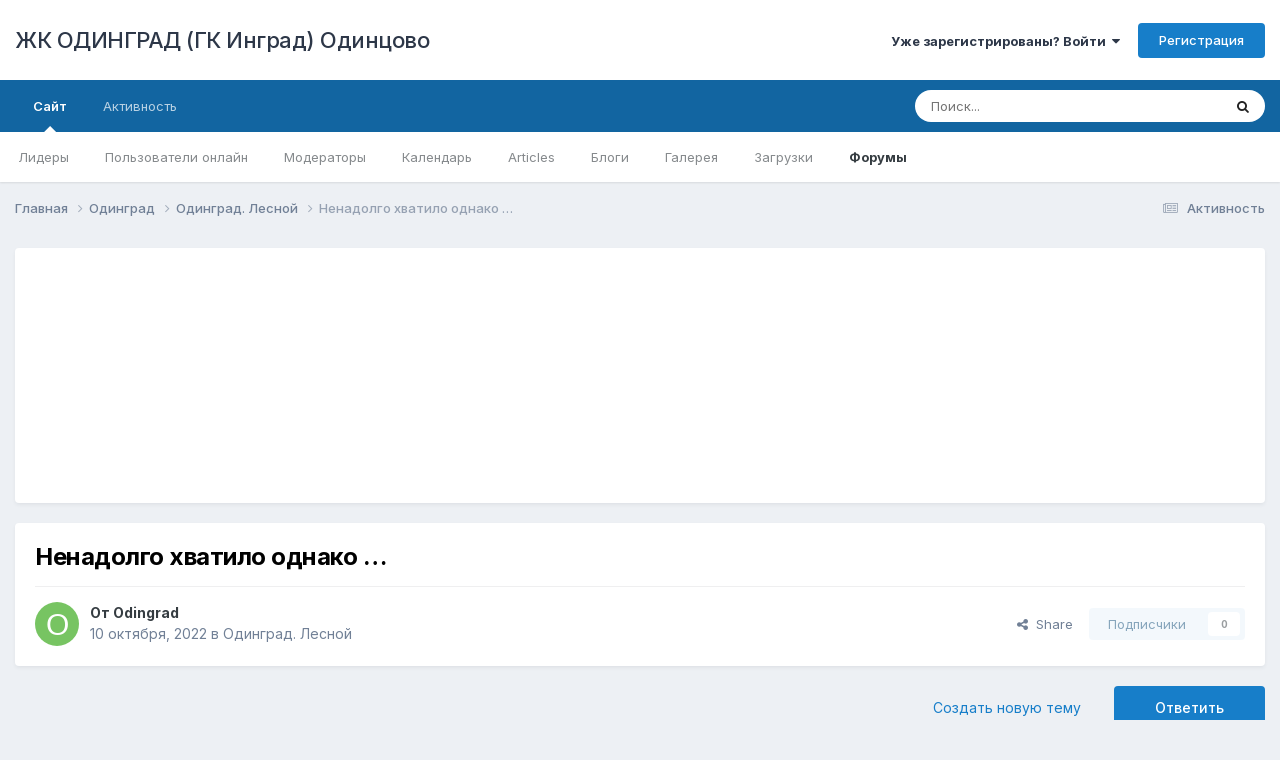

--- FILE ---
content_type: text/html;charset=UTF-8
request_url: https://odin-grad.ru/topic/1813-%D0%BD%D0%B5%D0%BD%D0%B0%D0%B4%D0%BE%D0%BB%D0%B3%D0%BE-%D1%85%D0%B2%D0%B0%D1%82%D0%B8%D0%BB%D0%BE-%D0%BE%D0%B4%D0%BD%D0%B0%D0%BA%D0%BE-%E2%80%A6/
body_size: 15375
content:
<!DOCTYPE html>
<html lang="ru-RU" dir="ltr">
	<head>
		<meta charset="utf-8">
        
		<title>Ненадолго хватило однако … - Одинград. Лесной - ЖК ОДИНГРАД (ГК Инград) Одинцово</title>
		
		
		
		

	<meta name="viewport" content="width=device-width, initial-scale=1">



	<meta name="twitter:card" content="summary_large_image" />



	
		
			
				<meta property="og:title" content="Ненадолго хватило однако …">
			
		
	

	
		
			
				<meta property="og:type" content="website">
			
		
	

	
		
			
				<meta property="og:url" content="https://odin-grad.ru/topic/1813-%D0%BD%D0%B5%D0%BD%D0%B0%D0%B4%D0%BE%D0%BB%D0%B3%D0%BE-%D1%85%D0%B2%D0%B0%D1%82%D0%B8%D0%BB%D0%BE-%D0%BE%D0%B4%D0%BD%D0%B0%D0%BA%D0%BE-%E2%80%A6/">
			
		
	

	
		
			
				<meta name="description" content="#ЖКОдинград #ОдинградЛесной корпус 2 @ Вадим">
			
		
	

	
		
			
				<meta property="og:description" content="#ЖКОдинград #ОдинградЛесной корпус 2 @ Вадим">
			
		
	

	
		
			
				<meta property="og:updated_time" content="2022-10-10T14:55:38Z">
			
		
	

	
		
			
				<meta property="og:image" content="https://odin-grad.ru/uploads/monthly_2022_10/9AF15016-2CD2-4C87-A019-FA101FA36126.jpeg.41c580930556f529f94d06f4dd0a9362.jpeg">
			
		
	

	
		
			
				<meta property="og:site_name" content="ЖК ОДИНГРАД (ГК Инград) Одинцово">
			
		
	

	
		
			
				<meta property="og:locale" content="ru_RU">
			
		
	


	
		<link rel="canonical" href="https://odin-grad.ru/topic/1813-%D0%BD%D0%B5%D0%BD%D0%B0%D0%B4%D0%BE%D0%BB%D0%B3%D0%BE-%D1%85%D0%B2%D0%B0%D1%82%D0%B8%D0%BB%D0%BE-%D0%BE%D0%B4%D0%BD%D0%B0%D0%BA%D0%BE-%E2%80%A6/" />
	

	
		<link as="style" rel="preload" href="https://odin-grad.ru/applications/core/interface/ckeditor/ckeditor/skins/ips/editor.css?t=N9UF" />
	

<link rel="alternate" type="application/rss+xml" title="RSS" href="https://odin-grad.ru/rss/1-rss.xml/" />


<link rel="manifest" href="https://odin-grad.ru/manifest.webmanifest/">
<meta name="msapplication-config" content="https://odin-grad.ru/browserconfig.xml/">
<meta name="msapplication-starturl" content="/">
<meta name="application-name" content="ЖК ОДИНГРАД (ГК Инград) Одинцово">
<meta name="apple-mobile-web-app-title" content="ЖК ОДИНГРАД (ГК Инград) Одинцово">

	<meta name="theme-color" content="#ffffff">










<link rel="preload" href="//odin-grad.ru/applications/core/interface/font/fontawesome-webfont.woff2?v=4.7.0" as="font" crossorigin="anonymous">
		


	<link rel="preconnect" href="https://fonts.googleapis.com">
	<link rel="preconnect" href="https://fonts.gstatic.com" crossorigin>
	
		<link href="https://fonts.googleapis.com/css2?family=Inter:wght@300;400;500;600;700&display=swap" rel="stylesheet">
	



	<link rel='stylesheet' href='https://odin-grad.ru/uploads/css_built_2/341e4a57816af3ba440d891ca87450ff_framework.css?v=4e52a1ea3c1710791452' media='all'>

	<link rel='stylesheet' href='https://odin-grad.ru/uploads/css_built_2/05e81b71abe4f22d6eb8d1a929494829_responsive.css?v=4e52a1ea3c1710791452' media='all'>

	<link rel='stylesheet' href='https://odin-grad.ru/uploads/css_built_2/90eb5adf50a8c640f633d47fd7eb1778_core.css?v=4e52a1ea3c1710791452' media='all'>

	<link rel='stylesheet' href='https://odin-grad.ru/uploads/css_built_2/5a0da001ccc2200dc5625c3f3934497d_core_responsive.css?v=4e52a1ea3c1710791452' media='all'>

	<link rel='stylesheet' href='https://odin-grad.ru/uploads/css_built_2/62e269ced0fdab7e30e026f1d30ae516_forums.css?v=4e52a1ea3c1710791452' media='all'>

	<link rel='stylesheet' href='https://odin-grad.ru/uploads/css_built_2/76e62c573090645fb99a15a363d8620e_forums_responsive.css?v=4e52a1ea3c1710791452' media='all'>

	<link rel='stylesheet' href='https://odin-grad.ru/uploads/css_built_2/ebdea0c6a7dab6d37900b9190d3ac77b_topics.css?v=4e52a1ea3c1710791452' media='all'>





<link rel='stylesheet' href='https://odin-grad.ru/uploads/css_built_2/258adbb6e4f3e83cd3b355f84e3fa002_custom.css?v=4e52a1ea3c1710791452' media='all'>




		
		

	
	<link rel='shortcut icon' href='https://odin-grad.ru/uploads/monthly_2019_10/favicon.ico' type="image/x-icon">

	</head>
	<body class='ipsApp ipsApp_front ipsJS_none ipsClearfix' data-controller='core.front.core.app' data-message="" data-pageApp='forums' data-pageLocation='front' data-pageModule='forums' data-pageController='topic' data-pageID='1813'  >
		
        

        

		<a href='#ipsLayout_mainArea' class='ipsHide' title='Перейти к основному содержанию на этой странице' accesskey='m'>Перейти к содержанию</a>
		





		<div id='ipsLayout_header' class='ipsClearfix'>
			<header>
				<div class='ipsLayout_container'>
					

<a href='https://odin-grad.ru/' id='elSiteTitle' accesskey='1'>ЖК ОДИНГРАД (ГК Инград) Одинцово</a>

					
						

	<ul id='elUserNav' class='ipsList_inline cSignedOut ipsResponsive_showDesktop'>
		
        
		
        
        
            
            <li id='elSignInLink'>
                <a href='https://odin-grad.ru/login/' data-ipsMenu-closeOnClick="false" data-ipsMenu id='elUserSignIn'>
                    Уже зарегистрированы? Войти &nbsp;<i class='fa fa-caret-down'></i>
                </a>
                
<div id='elUserSignIn_menu' class='ipsMenu ipsMenu_auto ipsHide'>
	<form accept-charset='utf-8' method='post' action='https://odin-grad.ru/login/'>
		<input type="hidden" name="csrfKey" value="a2741d5f3dde2af15fc509b2499864cb">
		<input type="hidden" name="ref" value="[base64]">
		<div data-role="loginForm">
			
			
			
				
<div class="ipsPad ipsForm ipsForm_vertical">
	<h4 class="ipsType_sectionHead">Войти</h4>
	<br><br>
	<ul class='ipsList_reset'>
		<li class="ipsFieldRow ipsFieldRow_noLabel ipsFieldRow_fullWidth">
			
			
				<input type="text" placeholder="Отображаемое имя или  email адрес" name="auth" autocomplete="email">
			
		</li>
		<li class="ipsFieldRow ipsFieldRow_noLabel ipsFieldRow_fullWidth">
			<input type="password" placeholder="Пароль" name="password" autocomplete="current-password">
		</li>
		<li class="ipsFieldRow ipsFieldRow_checkbox ipsClearfix">
			<span class="ipsCustomInput">
				<input type="checkbox" name="remember_me" id="remember_me_checkbox" value="1" checked aria-checked="true">
				<span></span>
			</span>
			<div class="ipsFieldRow_content">
				<label class="ipsFieldRow_label" for="remember_me_checkbox">Запомнить</label>
				<span class="ipsFieldRow_desc">Не рекомендуется для компьютеров с общим доступом</span>
			</div>
		</li>
		<li class="ipsFieldRow ipsFieldRow_fullWidth">
			<button type="submit" name="_processLogin" value="usernamepassword" class="ipsButton ipsButton_primary ipsButton_small" id="elSignIn_submit">Войти</button>
			
				<p class="ipsType_right ipsType_small">
					
						<a href='https://odin-grad.ru/lostpassword/' >
					
					Забыли пароль?</a>
				</p>
			
		</li>
	</ul>
</div>
			
		</div>
	</form>
</div>
            </li>
            
        
		
			<li>
				
					<a href='https://odin-grad.ru/register/' data-ipsDialog data-ipsDialog-size='narrow' data-ipsDialog-title='Регистрация' id='elRegisterButton' class='ipsButton ipsButton_normal ipsButton_primary'>Регистрация</a>
				
			</li>
		
	</ul>

						
<ul class='ipsMobileHamburger ipsList_reset ipsResponsive_hideDesktop'>
	<li data-ipsDrawer data-ipsDrawer-drawerElem='#elMobileDrawer'>
		<a href='#' >
			
			
				
			
			
			
			<i class='fa fa-navicon'></i>
		</a>
	</li>
</ul>
					
				</div>
			</header>
			

	<nav data-controller='core.front.core.navBar' class=' ipsResponsive_showDesktop'>
		<div class='ipsNavBar_primary ipsLayout_container '>
			<ul data-role="primaryNavBar" class='ipsClearfix'>
				


	
		
		
			
		
		<li class='ipsNavBar_active' data-active id='elNavSecondary_1' data-role="navBarItem" data-navApp="core" data-navExt="CustomItem">
			
			
				<a href="https://odin-grad.ru"  data-navItem-id="1" data-navDefault>
					Сайт<span class='ipsNavBar_active__identifier'></span>
				</a>
			
			
				<ul class='ipsNavBar_secondary ' data-role='secondaryNavBar'>
					


	
		
		
		<li  id='elNavSecondary_37' data-role="navBarItem" data-navApp="core" data-navExt="Leaderboard">
			
			
				<a href="https://odin-grad.ru/leaderboard/"  data-navItem-id="37" >
					Лидеры<span class='ipsNavBar_active__identifier'></span>
				</a>
			
			
		</li>
	
	

	
		
		
		<li  id='elNavSecondary_36' data-role="navBarItem" data-navApp="core" data-navExt="OnlineUsers">
			
			
				<a href="https://odin-grad.ru/online/"  data-navItem-id="36" >
					Пользователи онлайн<span class='ipsNavBar_active__identifier'></span>
				</a>
			
			
		</li>
	
	

	
		
		
		<li  id='elNavSecondary_35' data-role="navBarItem" data-navApp="core" data-navExt="StaffDirectory">
			
			
				<a href="https://odin-grad.ru/staff/"  data-navItem-id="35" >
					Модераторы<span class='ipsNavBar_active__identifier'></span>
				</a>
			
			
		</li>
	
	

	
	

	
		
		
		<li  id='elNavSecondary_33' data-role="navBarItem" data-navApp="calendar" data-navExt="Calendar">
			
			
				<a href="https://odin-grad.ru/events/"  data-navItem-id="33" >
					Календарь<span class='ipsNavBar_active__identifier'></span>
				</a>
			
			
		</li>
	
	

	
		
		
		<li  id='elNavSecondary_14' data-role="navBarItem" data-navApp="cms" data-navExt="Pages">
			
			
				<a href="https://odin-grad.ru/articles.html/"  data-navItem-id="14" >
					Articles<span class='ipsNavBar_active__identifier'></span>
				</a>
			
			
		</li>
	
	

	
		
		
		<li  id='elNavSecondary_13' data-role="navBarItem" data-navApp="blog" data-navExt="Blogs">
			
			
				<a href="https://odin-grad.ru/blogs/"  data-navItem-id="13" >
					Блоги<span class='ipsNavBar_active__identifier'></span>
				</a>
			
			
		</li>
	
	

	
		
		
		<li  id='elNavSecondary_12' data-role="navBarItem" data-navApp="gallery" data-navExt="Gallery">
			
			
				<a href="https://odin-grad.ru/gallery/"  data-navItem-id="12" >
					Галерея<span class='ipsNavBar_active__identifier'></span>
				</a>
			
			
		</li>
	
	

	
		
		
		<li  id='elNavSecondary_11' data-role="navBarItem" data-navApp="downloads" data-navExt="Downloads">
			
			
				<a href="https://odin-grad.ru/files/"  data-navItem-id="11" >
					Загрузки<span class='ipsNavBar_active__identifier'></span>
				</a>
			
			
		</li>
	
	

	
		
		
			
		
		<li class='ipsNavBar_active' data-active id='elNavSecondary_10' data-role="navBarItem" data-navApp="forums" data-navExt="Forums">
			
			
				<a href="https://odin-grad.ru"  data-navItem-id="10" data-navDefault>
					Форумы<span class='ipsNavBar_active__identifier'></span>
				</a>
			
			
		</li>
	
	

	
	

					<li class='ipsHide' id='elNavigationMore_1' data-role='navMore'>
						<a href='#' data-ipsMenu data-ipsMenu-appendTo='#elNavigationMore_1' id='elNavigationMore_1_dropdown'>Больше <i class='fa fa-caret-down'></i></a>
						<ul class='ipsHide ipsMenu ipsMenu_auto' id='elNavigationMore_1_dropdown_menu' data-role='moreDropdown'></ul>
					</li>
				</ul>
			
		</li>
	
	

	
		
		
		<li  id='elNavSecondary_2' data-role="navBarItem" data-navApp="core" data-navExt="CustomItem">
			
			
				<a href="https://odin-grad.ru/discover/"  data-navItem-id="2" >
					Активность<span class='ipsNavBar_active__identifier'></span>
				</a>
			
			
				<ul class='ipsNavBar_secondary ipsHide' data-role='secondaryNavBar'>
					


	
	

	
		
		
		<li  id='elNavSecondary_8' data-role="navBarItem" data-navApp="core" data-navExt="Search">
			
			
				<a href="https://odin-grad.ru/search/"  data-navItem-id="8" >
					Поиск<span class='ipsNavBar_active__identifier'></span>
				</a>
			
			
		</li>
	
	

	
	

	
	

	
	

	
		
		
		<li  id='elNavSecondary_4' data-role="navBarItem" data-navApp="core" data-navExt="AllActivity">
			
			
				<a href="https://odin-grad.ru/discover/"  data-navItem-id="4" >
					Активность<span class='ipsNavBar_active__identifier'></span>
				</a>
			
			
		</li>
	
	

					<li class='ipsHide' id='elNavigationMore_2' data-role='navMore'>
						<a href='#' data-ipsMenu data-ipsMenu-appendTo='#elNavigationMore_2' id='elNavigationMore_2_dropdown'>Больше <i class='fa fa-caret-down'></i></a>
						<ul class='ipsHide ipsMenu ipsMenu_auto' id='elNavigationMore_2_dropdown_menu' data-role='moreDropdown'></ul>
					</li>
				</ul>
			
		</li>
	
	

				<li class='ipsHide' id='elNavigationMore' data-role='navMore'>
					<a href='#' data-ipsMenu data-ipsMenu-appendTo='#elNavigationMore' id='elNavigationMore_dropdown'>Больше</a>
					<ul class='ipsNavBar_secondary ipsHide' data-role='secondaryNavBar'>
						<li class='ipsHide' id='elNavigationMore_more' data-role='navMore'>
							<a href='#' data-ipsMenu data-ipsMenu-appendTo='#elNavigationMore_more' id='elNavigationMore_more_dropdown'>Больше <i class='fa fa-caret-down'></i></a>
							<ul class='ipsHide ipsMenu ipsMenu_auto' id='elNavigationMore_more_dropdown_menu' data-role='moreDropdown'></ul>
						</li>
					</ul>
				</li>
			</ul>
			

	<div id="elSearchWrapper">
		<div id='elSearch' data-controller="core.front.core.quickSearch">
			<form accept-charset='utf-8' action='//odin-grad.ru/search/?do=quicksearch' method='post'>
                <input type='search' id='elSearchField' placeholder='Поиск...' name='q' autocomplete='off' aria-label='Поиск'>
                <details class='cSearchFilter'>
                    <summary class='cSearchFilter__text'></summary>
                    <ul class='cSearchFilter__menu'>
                        
                        <li><label><input type="radio" name="type" value="all" ><span class='cSearchFilter__menuText'>Везде</span></label></li>
                        
                            
                                <li><label><input type="radio" name="type" value='contextual_{&quot;type&quot;:&quot;forums_topic&quot;,&quot;nodes&quot;:4}' checked><span class='cSearchFilter__menuText'>Этот форум</span></label></li>
                            
                                <li><label><input type="radio" name="type" value='contextual_{&quot;type&quot;:&quot;forums_topic&quot;,&quot;item&quot;:1813}' checked><span class='cSearchFilter__menuText'>Эта тема</span></label></li>
                            
                        
                        
                            <li><label><input type="radio" name="type" value="core_statuses_status"><span class='cSearchFilter__menuText'>Обновления статусов</span></label></li>
                        
                            <li><label><input type="radio" name="type" value="forums_topic"><span class='cSearchFilter__menuText'>Темы</span></label></li>
                        
                            <li><label><input type="radio" name="type" value="downloads_file"><span class='cSearchFilter__menuText'>Файлы</span></label></li>
                        
                            <li><label><input type="radio" name="type" value="gallery_image"><span class='cSearchFilter__menuText'>Изображения</span></label></li>
                        
                            <li><label><input type="radio" name="type" value="gallery_album_item"><span class='cSearchFilter__menuText'>Альбомы</span></label></li>
                        
                            <li><label><input type="radio" name="type" value="blog_entry"><span class='cSearchFilter__menuText'>Записи блога</span></label></li>
                        
                            <li><label><input type="radio" name="type" value="cms_pages_pageitem"><span class='cSearchFilter__menuText'>Страницы</span></label></li>
                        
                            <li><label><input type="radio" name="type" value="cms_records1"><span class='cSearchFilter__menuText'>Article</span></label></li>
                        
                            <li><label><input type="radio" name="type" value="calendar_event"><span class='cSearchFilter__menuText'>События</span></label></li>
                        
                            <li><label><input type="radio" name="type" value="core_members"><span class='cSearchFilter__menuText'>Пользователи</span></label></li>
                        
                    </ul>
                </details>
				<button class='cSearchSubmit' type="submit" aria-label='Поиск'><i class="fa fa-search"></i></button>
			</form>
		</div>
	</div>

		</div>
	</nav>

			
<ul id='elMobileNav' class='ipsResponsive_hideDesktop' data-controller='core.front.core.mobileNav'>
	
		
			
			
				
				
			
				
					<li id='elMobileBreadcrumb'>
						<a href='https://odin-grad.ru/forum/4-%D0%BE%D0%B4%D0%B8%D0%BD%D0%B3%D1%80%D0%B0%D0%B4-%D0%BB%D0%B5%D1%81%D0%BD%D0%BE%D0%B9/'>
							<span>Одинград. Лесной</span>
						</a>
					</li>
				
				
			
				
				
			
		
	
	
	
	<li >
		<a data-action="defaultStream" href='https://odin-grad.ru/discover/'><i class="fa fa-newspaper-o" aria-hidden="true"></i></a>
	</li>

	

	
		<li class='ipsJS_show'>
			<a href='https://odin-grad.ru/search/'><i class='fa fa-search'></i></a>
		</li>
	
</ul>
		</div>
		<main id='ipsLayout_body' class='ipsLayout_container'>
			<div id='ipsLayout_contentArea'>
				<div id='ipsLayout_contentWrapper'>
					
<nav class='ipsBreadcrumb ipsBreadcrumb_top ipsFaded_withHover'>
	

	<ul class='ipsList_inline ipsPos_right'>
		
		<li >
			<a data-action="defaultStream" class='ipsType_light '  href='https://odin-grad.ru/discover/'><i class="fa fa-newspaper-o" aria-hidden="true"></i> <span>Активность</span></a>
		</li>
		
	</ul>

	<ul data-role="breadcrumbList">
		<li>
			<a title="Главная" href='https://odin-grad.ru/'>
				<span>Главная <i class='fa fa-angle-right'></i></span>
			</a>
		</li>
		
		
			<li>
				
					<a href='https://odin-grad.ru/forum/1-%D0%BE%D0%B4%D0%B8%D0%BD%D0%B3%D1%80%D0%B0%D0%B4/'>
						<span>Одинград <i class='fa fa-angle-right' aria-hidden="true"></i></span>
					</a>
				
			</li>
		
			<li>
				
					<a href='https://odin-grad.ru/forum/4-%D0%BE%D0%B4%D0%B8%D0%BD%D0%B3%D1%80%D0%B0%D0%B4-%D0%BB%D0%B5%D1%81%D0%BD%D0%BE%D0%B9/'>
						<span>Одинград. Лесной <i class='fa fa-angle-right' aria-hidden="true"></i></span>
					</a>
				
			</li>
		
			<li>
				
					Ненадолго хватило однако …
				
			</li>
		
	</ul>
</nav>
					
					<div id='ipsLayout_mainArea'>
						
						
						
						

	




	<div class='cWidgetContainer '  data-role='widgetReceiver' data-orientation='horizontal' data-widgetArea='header'>
		<ul class='ipsList_reset'>
			
				
					
					<li class='ipsWidget ipsWidget_horizontal ipsBox  ipsResponsive_block' data-blockID='app_cms_Blocks_nthv4fr9u' data-blockConfig="true" data-blockTitle="Пользовательские блоки" data-blockErrorMessage="Этот блок не может быть показан. Причиной этому может необходимость его настройки, либо будет отображён после перезагрузки этой страницы."  data-controller='core.front.widgets.block'>
<iframe id="tgw_5dbaeb6b83ba88b7748b4567" frameborder="0" scrolling="no" horizontalscrolling="no" verticalscrolling="no" width="100%" height="250px" async></iframe><script>document.addEventListener("DOMContentLoaded", function () {document.getElementById("tgw_5dbaeb6b83ba88b7748b4567").setAttribute("src", "https://tgwidget.com/widget/?id=5dbaeb6b83ba88b7748b4567")})</script></li>
				
			
		</ul>
	</div>

						



<div class="ipsPageHeader ipsResponsive_pull ipsBox ipsPadding sm:ipsPadding:half ipsMargin_bottom">
		
	
	<div class="ipsFlex ipsFlex-ai:center ipsFlex-fw:wrap ipsGap:4">
		<div class="ipsFlex-flex:11">
			<h1 class="ipsType_pageTitle ipsContained_container">
				

				
				
					<span class="ipsType_break ipsContained">
						<span>Ненадолго хватило однако …</span>
					</span>
				
			</h1>
			
			
		</div>
		
	</div>
	<hr class="ipsHr">
	<div class="ipsPageHeader__meta ipsFlex ipsFlex-jc:between ipsFlex-ai:center ipsFlex-fw:wrap ipsGap:3">
		<div class="ipsFlex-flex:11">
			<div class="ipsPhotoPanel ipsPhotoPanel_mini ipsPhotoPanel_notPhone ipsClearfix">
				


	<a href="https://odin-grad.ru/profile/2-odingrad/" rel="nofollow" data-ipsHover data-ipsHover-width="370" data-ipsHover-target="https://odin-grad.ru/profile/2-odingrad/?do=hovercard" class="ipsUserPhoto ipsUserPhoto_mini" title="Перейти в профиль Odingrad">
		<img src='data:image/svg+xml,%3Csvg%20xmlns%3D%22http%3A%2F%2Fwww.w3.org%2F2000%2Fsvg%22%20viewBox%3D%220%200%201024%201024%22%20style%3D%22background%3A%2377c462%22%3E%3Cg%3E%3Ctext%20text-anchor%3D%22middle%22%20dy%3D%22.35em%22%20x%3D%22512%22%20y%3D%22512%22%20fill%3D%22%23ffffff%22%20font-size%3D%22700%22%20font-family%3D%22-apple-system%2C%20BlinkMacSystemFont%2C%20Roboto%2C%20Helvetica%2C%20Arial%2C%20sans-serif%22%3EO%3C%2Ftext%3E%3C%2Fg%3E%3C%2Fsvg%3E' alt='Odingrad' loading="lazy">
	</a>

				<div>
					<p class="ipsType_reset ipsType_blendLinks">
						<span class="ipsType_normal">
						
							<strong>От 


<a href='https://odin-grad.ru/profile/2-odingrad/' rel="nofollow" data-ipsHover data-ipsHover-width='370' data-ipsHover-target='https://odin-grad.ru/profile/2-odingrad/?do=hovercard&amp;referrer=https%253A%252F%252Fodin-grad.ru%252Ftopic%252F1813-%2525D0%2525BD%2525D0%2525B5%2525D0%2525BD%2525D0%2525B0%2525D0%2525B4%2525D0%2525BE%2525D0%2525BB%2525D0%2525B3%2525D0%2525BE-%2525D1%252585%2525D0%2525B2%2525D0%2525B0%2525D1%252582%2525D0%2525B8%2525D0%2525BB%2525D0%2525BE-%2525D0%2525BE%2525D0%2525B4%2525D0%2525BD%2525D0%2525B0%2525D0%2525BA%2525D0%2525BE-%2525E2%252580%2525A6%252F' title="Перейти в профиль Odingrad" class="ipsType_break">Odingrad</a></strong><br>
							<span class="ipsType_light"><time datetime='2022-10-10T14:55:38Z' title='10/10/22 14:55' data-short='3 г'>10 октября, 2022</time> в <a href="https://odin-grad.ru/forum/4-%D0%BE%D0%B4%D0%B8%D0%BD%D0%B3%D1%80%D0%B0%D0%B4-%D0%BB%D0%B5%D1%81%D0%BD%D0%BE%D0%B9/">Одинград. Лесной</a></span>
						
						</span>
					</p>
				</div>
			</div>
		</div>
		
			<div class="ipsFlex-flex:01 ipsResponsive_hidePhone">
				<div class="ipsShareLinks">
					
						


    <a href='#elShareItem_1300877973_menu' id='elShareItem_1300877973' data-ipsMenu class='ipsShareButton ipsButton ipsButton_verySmall ipsButton_link ipsButton_link--light'>
        <span><i class='fa fa-share-alt'></i></span> &nbsp;Share
    </a>

    <div class='ipsPadding ipsMenu ipsMenu_auto ipsHide' id='elShareItem_1300877973_menu' data-controller="core.front.core.sharelink">
        <ul class='ipsList_inline'>
            
                <li>
<a href="https://www.facebook.com/sharer/sharer.php?u=https%3A%2F%2Fodin-grad.ru%2Ftopic%2F1813-%25D0%25BD%25D0%25B5%25D0%25BD%25D0%25B0%25D0%25B4%25D0%25BE%25D0%25BB%25D0%25B3%25D0%25BE-%25D1%2585%25D0%25B2%25D0%25B0%25D1%2582%25D0%25B8%25D0%25BB%25D0%25BE-%25D0%25BE%25D0%25B4%25D0%25BD%25D0%25B0%25D0%25BA%25D0%25BE-%25E2%2580%25A6%2F" class="cShareLink cShareLink_facebook" target="_blank" data-role="shareLink" title='Поделиться в Facebook' data-ipsTooltip rel='noopener nofollow'>
	<i class="fa fa-facebook"></i>
</a></li>
            
                <li>
<a href="https://x.com/share?url=https%3A%2F%2Fodin-grad.ru%2Ftopic%2F1813-%2525D0%2525BD%2525D0%2525B5%2525D0%2525BD%2525D0%2525B0%2525D0%2525B4%2525D0%2525BE%2525D0%2525BB%2525D0%2525B3%2525D0%2525BE-%2525D1%252585%2525D0%2525B2%2525D0%2525B0%2525D1%252582%2525D0%2525B8%2525D0%2525BB%2525D0%2525BE-%2525D0%2525BE%2525D0%2525B4%2525D0%2525BD%2525D0%2525B0%2525D0%2525BA%2525D0%2525BE-%2525E2%252580%2525A6%2F" class="cShareLink cShareLink_x" target="_blank" data-role="shareLink" title='Share on X' data-ipsTooltip rel='nofollow noopener'>
    <img src="https://odin-grad.ru/uploads/set_resources_2/465b3333c9d56ad091e82c4b2597c6d0_x.svg" width='13' height='12' style='vertical-align: middle'>
</a></li>
            
                <li>
<a href="https://pinterest.com/pin/create/button/?url=https://odin-grad.ru/topic/1813-%25D0%25BD%25D0%25B5%25D0%25BD%25D0%25B0%25D0%25B4%25D0%25BE%25D0%25BB%25D0%25B3%25D0%25BE-%25D1%2585%25D0%25B2%25D0%25B0%25D1%2582%25D0%25B8%25D0%25BB%25D0%25BE-%25D0%25BE%25D0%25B4%25D0%25BD%25D0%25B0%25D0%25BA%25D0%25BE-%25E2%2580%25A6/&amp;media=" class="cShareLink cShareLink_pinterest" rel="nofollow noopener" target="_blank" data-role="shareLink" title='Поделиться в Pinterest' data-ipsTooltip>
	<i class="fa fa-pinterest"></i>
</a></li>
            
        </ul>
        
            <hr class='ipsHr'>
            <button class='ipsHide ipsButton ipsButton_verySmall ipsButton_light ipsButton_fullWidth ipsMargin_top:half' data-controller='core.front.core.webshare' data-role='webShare' data-webShareTitle='Ненадолго хватило однако …' data-webShareText='Ненадолго хватило однако …' data-webShareUrl='https://odin-grad.ru/topic/1813-%D0%BD%D0%B5%D0%BD%D0%B0%D0%B4%D0%BE%D0%BB%D0%B3%D0%BE-%D1%85%D0%B2%D0%B0%D1%82%D0%B8%D0%BB%D0%BE-%D0%BE%D0%B4%D0%BD%D0%B0%D0%BA%D0%BE-%E2%80%A6/'>More sharing options...</button>
        
    </div>

					
					
                    

					



					



<div data-followApp='forums' data-followArea='topic' data-followID='1813' data-controller='core.front.core.followButton'>
	

	<a href='https://odin-grad.ru/login/' rel="nofollow" class="ipsFollow ipsPos_middle ipsButton ipsButton_light ipsButton_verySmall ipsButton_disabled" data-role="followButton" data-ipsTooltip title='Авторизация'>
		<span>Подписчики</span>
		<span class='ipsCommentCount'>0</span>
	</a>

</div>
				</div>
			</div>
					
	</div>
	
	
</div>








<div class="ipsClearfix">
	<ul class="ipsToolList ipsToolList_horizontal ipsClearfix ipsSpacer_both ">
		
			<li class="ipsToolList_primaryAction">
				<span data-controller="forums.front.topic.reply">
					
						<a href="#replyForm" rel="nofollow" class="ipsButton ipsButton_important ipsButton_medium ipsButton_fullWidth" data-action="replyToTopic">Ответить</a>
					
				</span>
			</li>
		
		
			<li class="ipsResponsive_hidePhone">
				
					<a href="https://odin-grad.ru/forum/4-%D0%BE%D0%B4%D0%B8%D0%BD%D0%B3%D1%80%D0%B0%D0%B4-%D0%BB%D0%B5%D1%81%D0%BD%D0%BE%D0%B9/?do=add" rel="nofollow" class="ipsButton ipsButton_link ipsButton_medium ipsButton_fullWidth" title="Создать новую тему в этом форуме">Создать новую тему</a>
				
			</li>
		
		
	</ul>
</div>

<div id="comments" data-controller="core.front.core.commentFeed,forums.front.topic.view, core.front.core.ignoredComments" data-autopoll data-baseurl="https://odin-grad.ru/topic/1813-%D0%BD%D0%B5%D0%BD%D0%B0%D0%B4%D0%BE%D0%BB%D0%B3%D0%BE-%D1%85%D0%B2%D0%B0%D1%82%D0%B8%D0%BB%D0%BE-%D0%BE%D0%B4%D0%BD%D0%B0%D0%BA%D0%BE-%E2%80%A6/" data-lastpage data-feedid="topic-1813" class="cTopic ipsClear ipsSpacer_top">
	
			
	

	

<div data-controller='core.front.core.recommendedComments' data-url='https://odin-grad.ru/topic/1813-%D0%BD%D0%B5%D0%BD%D0%B0%D0%B4%D0%BE%D0%BB%D0%B3%D0%BE-%D1%85%D0%B2%D0%B0%D1%82%D0%B8%D0%BB%D0%BE-%D0%BE%D0%B4%D0%BD%D0%B0%D0%BA%D0%BE-%E2%80%A6/?recommended=comments' class='ipsRecommendedComments ipsHide'>
	<div data-role="recommendedComments">
		<h2 class='ipsType_sectionHead ipsType_large ipsType_bold ipsMargin_bottom'>Рекомендуемые сообщения</h2>
		
	</div>
</div>
	
	<div id="elPostFeed" data-role="commentFeed" data-controller="core.front.core.moderation" >
		<form action="https://odin-grad.ru/topic/1813-%D0%BD%D0%B5%D0%BD%D0%B0%D0%B4%D0%BE%D0%BB%D0%B3%D0%BE-%D1%85%D0%B2%D0%B0%D1%82%D0%B8%D0%BB%D0%BE-%D0%BE%D0%B4%D0%BD%D0%B0%D0%BA%D0%BE-%E2%80%A6/?csrfKey=a2741d5f3dde2af15fc509b2499864cb&amp;do=multimodComment" method="post" data-ipspageaction data-role="moderationTools">
			
			
				

					

					
					



<a id='comment-3459'></a>
<article  id='elComment_3459' class='cPost ipsBox ipsResponsive_pull  ipsComment  ipsComment_parent ipsClearfix ipsClear ipsColumns ipsColumns_noSpacing ipsColumns_collapsePhone    '>
	

	

	<div class='cAuthorPane_mobile ipsResponsive_showPhone'>
		<div class='cAuthorPane_photo'>
			<div class='cAuthorPane_photoWrap'>
				


	<a href="https://odin-grad.ru/profile/2-odingrad/" rel="nofollow" data-ipsHover data-ipsHover-width="370" data-ipsHover-target="https://odin-grad.ru/profile/2-odingrad/?do=hovercard" class="ipsUserPhoto ipsUserPhoto_large" title="Перейти в профиль Odingrad">
		<img src='data:image/svg+xml,%3Csvg%20xmlns%3D%22http%3A%2F%2Fwww.w3.org%2F2000%2Fsvg%22%20viewBox%3D%220%200%201024%201024%22%20style%3D%22background%3A%2377c462%22%3E%3Cg%3E%3Ctext%20text-anchor%3D%22middle%22%20dy%3D%22.35em%22%20x%3D%22512%22%20y%3D%22512%22%20fill%3D%22%23ffffff%22%20font-size%3D%22700%22%20font-family%3D%22-apple-system%2C%20BlinkMacSystemFont%2C%20Roboto%2C%20Helvetica%2C%20Arial%2C%20sans-serif%22%3EO%3C%2Ftext%3E%3C%2Fg%3E%3C%2Fsvg%3E' alt='Odingrad' loading="lazy">
	</a>

				
				<span class="cAuthorPane_badge cAuthorPane_badge--moderator" data-ipsTooltip title="Odingrad is a moderator"></span>
				
				
					<a href="https://odin-grad.ru/profile/2-odingrad/badges/" rel="nofollow">
						
<img src='https://odin-grad.ru/uploads/monthly_2024_01/11_Experienced.svg' loading="lazy" alt="Experienced" class="cAuthorPane_badge cAuthorPane_badge--rank ipsOutline ipsOutline:2px" data-ipsTooltip title="Звание: Experienced (11/14)">
					</a>
				
			</div>
		</div>
		<div class='cAuthorPane_content'>
			<h3 class='ipsType_sectionHead cAuthorPane_author ipsType_break ipsType_blendLinks ipsFlex ipsFlex-ai:center'>
				


<a href='https://odin-grad.ru/profile/2-odingrad/' rel="nofollow" data-ipsHover data-ipsHover-width='370' data-ipsHover-target='https://odin-grad.ru/profile/2-odingrad/?do=hovercard&amp;referrer=https%253A%252F%252Fodin-grad.ru%252Ftopic%252F1813-%2525D0%2525BD%2525D0%2525B5%2525D0%2525BD%2525D0%2525B0%2525D0%2525B4%2525D0%2525BE%2525D0%2525BB%2525D0%2525B3%2525D0%2525BE-%2525D1%252585%2525D0%2525B2%2525D0%2525B0%2525D1%252582%2525D0%2525B8%2525D0%2525BB%2525D0%2525BE-%2525D0%2525BE%2525D0%2525B4%2525D0%2525BD%2525D0%2525B0%2525D0%2525BA%2525D0%2525BE-%2525E2%252580%2525A6%252F' title="Перейти в профиль Odingrad" class="ipsType_break">Odingrad</a>
			</h3>
			<div class='ipsType_light ipsType_reset'>
				<a href='https://odin-grad.ru/topic/1813-%D0%BD%D0%B5%D0%BD%D0%B0%D0%B4%D0%BE%D0%BB%D0%B3%D0%BE-%D1%85%D0%B2%D0%B0%D1%82%D0%B8%D0%BB%D0%BE-%D0%BE%D0%B4%D0%BD%D0%B0%D0%BA%D0%BE-%E2%80%A6/?do=findComment&amp;comment=3459' rel="nofollow" class='ipsType_blendLinks'>Опубликовано <time datetime='2022-10-10T14:55:38Z' title='10/10/22 14:55' data-short='3 г'>10 октября, 2022</time></a>
				
			</div>
		</div>
	</div>
	<aside class='ipsComment_author cAuthorPane ipsColumn ipsColumn_medium ipsResponsive_hidePhone'>
		<h3 class='ipsType_sectionHead cAuthorPane_author ipsType_blendLinks ipsType_break'><strong>


<a href='https://odin-grad.ru/profile/2-odingrad/' rel="nofollow" data-ipsHover data-ipsHover-width='370' data-ipsHover-target='https://odin-grad.ru/profile/2-odingrad/?do=hovercard&amp;referrer=https%253A%252F%252Fodin-grad.ru%252Ftopic%252F1813-%2525D0%2525BD%2525D0%2525B5%2525D0%2525BD%2525D0%2525B0%2525D0%2525B4%2525D0%2525BE%2525D0%2525BB%2525D0%2525B3%2525D0%2525BE-%2525D1%252585%2525D0%2525B2%2525D0%2525B0%2525D1%252582%2525D0%2525B8%2525D0%2525BB%2525D0%2525BE-%2525D0%2525BE%2525D0%2525B4%2525D0%2525BD%2525D0%2525B0%2525D0%2525BA%2525D0%2525BE-%2525E2%252580%2525A6%252F' title="Перейти в профиль Odingrad" class="ipsType_break">Odingrad</a></strong>
			
		</h3>
		<ul class='cAuthorPane_info ipsList_reset'>
			<li data-role='photo' class='cAuthorPane_photo'>
				<div class='cAuthorPane_photoWrap'>
					


	<a href="https://odin-grad.ru/profile/2-odingrad/" rel="nofollow" data-ipsHover data-ipsHover-width="370" data-ipsHover-target="https://odin-grad.ru/profile/2-odingrad/?do=hovercard" class="ipsUserPhoto ipsUserPhoto_large" title="Перейти в профиль Odingrad">
		<img src='data:image/svg+xml,%3Csvg%20xmlns%3D%22http%3A%2F%2Fwww.w3.org%2F2000%2Fsvg%22%20viewBox%3D%220%200%201024%201024%22%20style%3D%22background%3A%2377c462%22%3E%3Cg%3E%3Ctext%20text-anchor%3D%22middle%22%20dy%3D%22.35em%22%20x%3D%22512%22%20y%3D%22512%22%20fill%3D%22%23ffffff%22%20font-size%3D%22700%22%20font-family%3D%22-apple-system%2C%20BlinkMacSystemFont%2C%20Roboto%2C%20Helvetica%2C%20Arial%2C%20sans-serif%22%3EO%3C%2Ftext%3E%3C%2Fg%3E%3C%2Fsvg%3E' alt='Odingrad' loading="lazy">
	</a>

					
						<span class="cAuthorPane_badge cAuthorPane_badge--moderator" data-ipsTooltip title="Odingrad is a moderator"></span>
					
					
						
<img src='https://odin-grad.ru/uploads/monthly_2024_01/11_Experienced.svg' loading="lazy" alt="Experienced" class="cAuthorPane_badge cAuthorPane_badge--rank ipsOutline ipsOutline:2px" data-ipsTooltip title="Звание: Experienced (11/14)">
					
				</div>
			</li>
			
				<li data-role='group'>Moderators</li>
				
			
			
				<li data-role='stats' class='ipsMargin_top'>
					<ul class="ipsList_reset ipsType_light ipsFlex ipsFlex-ai:center ipsFlex-jc:center ipsGap_row:2 cAuthorPane_stats">
						<li>
							
								<a href="https://odin-grad.ru/profile/2-odingrad/content/" rel="nofollow" title="2430 сообщений" data-ipsTooltip class="ipsType_blendLinks">
							
								<i class="fa fa-comment"></i> 2.4k
							
								</a>
							
						</li>
						
					</ul>
				</li>
			
			
				

			
		</ul>
	</aside>
	<div class='ipsColumn ipsColumn_fluid ipsMargin:none'>
		

<div id='comment-3459_wrap' data-controller='core.front.core.comment' data-commentApp='forums' data-commentType='forums' data-commentID="3459" data-quoteData='{&quot;userid&quot;:2,&quot;username&quot;:&quot;Odingrad&quot;,&quot;timestamp&quot;:1665413738,&quot;contentapp&quot;:&quot;forums&quot;,&quot;contenttype&quot;:&quot;forums&quot;,&quot;contentid&quot;:1813,&quot;contentclass&quot;:&quot;forums_Topic&quot;,&quot;contentcommentid&quot;:3459}' class='ipsComment_content ipsType_medium'>

	<div class='ipsComment_meta ipsType_light ipsFlex ipsFlex-ai:center ipsFlex-jc:between ipsFlex-fd:row-reverse'>
		<div class='ipsType_light ipsType_reset ipsType_blendLinks ipsComment_toolWrap'>
			<div class='ipsResponsive_hidePhone ipsComment_badges'>
				<ul class='ipsList_reset ipsFlex ipsFlex-jc:end ipsFlex-fw:wrap ipsGap:2 ipsGap_row:1'>
					
					
					
					
					
				</ul>
			</div>
			<ul class='ipsList_reset ipsComment_tools'>
				<li>
					<a href='#elControls_3459_menu' class='ipsComment_ellipsis' id='elControls_3459' title='Ещё...' data-ipsMenu data-ipsMenu-appendTo='#comment-3459_wrap'><i class='fa fa-ellipsis-h'></i></a>
					<ul id='elControls_3459_menu' class='ipsMenu ipsMenu_narrow ipsHide'>
						
						
							<li class='ipsMenu_item'><a href='https://odin-grad.ru/topic/1813-%D0%BD%D0%B5%D0%BD%D0%B0%D0%B4%D0%BE%D0%BB%D0%B3%D0%BE-%D1%85%D0%B2%D0%B0%D1%82%D0%B8%D0%BB%D0%BE-%D0%BE%D0%B4%D0%BD%D0%B0%D0%BA%D0%BE-%E2%80%A6/' title='Поделиться сообщением' data-ipsDialog data-ipsDialog-size='narrow' data-ipsDialog-content='#elShareComment_3459_menu' data-ipsDialog-title="Поделиться сообщением" id='elSharePost_3459' data-role='shareComment'>Share</a></li>
						
                        
						
						
						
							
								
							
							
							
							
							
							
						
					</ul>
				</li>
				
			</ul>
		</div>

		<div class='ipsType_reset ipsResponsive_hidePhone'>
			<a href='https://odin-grad.ru/topic/1813-%D0%BD%D0%B5%D0%BD%D0%B0%D0%B4%D0%BE%D0%BB%D0%B3%D0%BE-%D1%85%D0%B2%D0%B0%D1%82%D0%B8%D0%BB%D0%BE-%D0%BE%D0%B4%D0%BD%D0%B0%D0%BA%D0%BE-%E2%80%A6/?do=findComment&amp;comment=3459' rel="nofollow" class='ipsType_blendLinks'>Опубликовано <time datetime='2022-10-10T14:55:38Z' title='10/10/22 14:55' data-short='3 г'>10 октября, 2022</time></a>
			
			<span class='ipsResponsive_hidePhone'>
				
				
			</span>
		</div>
	</div>

	

    

	<div class='cPost_contentWrap'>
		
		<div data-role='commentContent' class='ipsType_normal ipsType_richText ipsPadding_bottom ipsContained' data-controller='core.front.core.lightboxedImages'>
			<p>
	#ЖКОдинград #ОдинградЛесной 
</p>

<p>
	корпус 2
</p>

<p>
	<a class="ipsAttachLink ipsAttachLink_image" href="https://odin-grad.ru/uploads/monthly_2022_10/F45EE2F2-D647-4439-9417-10AD39F6CE5B.jpeg.2b001d3d38915b6b7104f3061abf6fe2.jpeg" data-fileid="7478" data-fileext="jpeg" rel=""><img alt="F45EE2F2-D647-4439-9417-10AD39F6CE5B.jpeg" class="ipsImage ipsImage_thumbnailed" data-fileid="7478" data-ratio="222,55" width="337" src="https://odin-grad.ru/uploads/monthly_2022_10/F45EE2F2-D647-4439-9417-10AD39F6CE5B.thumb.jpeg.c0dd4758b156ed7d55d15ec411bc6e16.jpeg"></a>
</p>

<p>
	<a class="ipsAttachLink ipsAttachLink_image" href="https://odin-grad.ru/uploads/monthly_2022_10/9AF15016-2CD2-4C87-A019-FA101FA36126.jpeg.41c580930556f529f94d06f4dd0a9362.jpeg" data-fileid="7479" data-fileext="jpeg" rel=""><img alt="9AF15016-2CD2-4C87-A019-FA101FA36126.jpeg" class="ipsImage ipsImage_thumbnailed" data-fileid="7479" data-ratio="222,55" width="337" src="https://odin-grad.ru/uploads/monthly_2022_10/9AF15016-2CD2-4C87-A019-FA101FA36126.thumb.jpeg.a3a2825c09adc00e9443507ffe8e4f60.jpeg"></a><br>
	<span>@ Вадим</span>
</p>


			
		</div>

		
			<div class='ipsItemControls'>
				
					
						

	<div data-controller='core.front.core.reaction' class='ipsItemControls_right ipsClearfix '>	
		<div class='ipsReact ipsPos_right'>
			
				
				<div class='ipsReact_blurb ipsHide' data-role='reactionBlurb'>
					
				</div>
			
			
			
		</div>
	</div>

					
				
				<ul class='ipsComment_controls ipsClearfix ipsItemControls_left' data-role="commentControls">
					
						
						
							<li data-ipsQuote-editor='topic_comment' data-ipsQuote-target='#comment-3459' class='ipsJS_show'>
								<button class='ipsButton ipsButton_light ipsButton_verySmall ipsButton_narrow cMultiQuote ipsHide' data-action='multiQuoteComment' data-ipsTooltip data-ipsQuote-multiQuote data-mqId='mq3459' title='Мультицитата'><i class='fa fa-plus'></i></button>
							</li>
							<li data-ipsQuote-editor='topic_comment' data-ipsQuote-target='#comment-3459' class='ipsJS_show'>
								<a href='#' data-action='quoteComment' data-ipsQuote-singleQuote>Цитата</a>
							</li>
						
						
						
												
					
					<li class='ipsHide' data-role='commentLoading'>
						<span class='ipsLoading ipsLoading_tiny ipsLoading_noAnim'></span>
					</li>
				</ul>
			</div>
		

		
	</div>

	

	



<div class='ipsPadding ipsHide cPostShareMenu' id='elShareComment_3459_menu'>
	<h5 class='ipsType_normal ipsType_reset'>Ссылка на комментарий</h5>
	
		
	
	
	<input type='text' value='https://odin-grad.ru/topic/1813-%D0%BD%D0%B5%D0%BD%D0%B0%D0%B4%D0%BE%D0%BB%D0%B3%D0%BE-%D1%85%D0%B2%D0%B0%D1%82%D0%B8%D0%BB%D0%BE-%D0%BE%D0%B4%D0%BD%D0%B0%D0%BA%D0%BE-%E2%80%A6/' class='ipsField_fullWidth'>

	
	<h5 class='ipsType_normal ipsType_reset ipsSpacer_top'>Поделиться на другие сайты</h5>
	

	<ul class='ipsList_inline ipsList_noSpacing ipsClearfix' data-controller="core.front.core.sharelink">
		
			<li>
<a href="https://www.facebook.com/sharer/sharer.php?u=https%3A%2F%2Fodin-grad.ru%2Ftopic%2F1813-%25D0%25BD%25D0%25B5%25D0%25BD%25D0%25B0%25D0%25B4%25D0%25BE%25D0%25BB%25D0%25B3%25D0%25BE-%25D1%2585%25D0%25B2%25D0%25B0%25D1%2582%25D0%25B8%25D0%25BB%25D0%25BE-%25D0%25BE%25D0%25B4%25D0%25BD%25D0%25B0%25D0%25BA%25D0%25BE-%25E2%2580%25A6%2F%3Fdo%3DfindComment%26comment%3D3459" class="cShareLink cShareLink_facebook" target="_blank" data-role="shareLink" title='Поделиться в Facebook' data-ipsTooltip rel='noopener nofollow'>
	<i class="fa fa-facebook"></i>
</a></li>
		
			<li>
<a href="https://x.com/share?url=https%3A%2F%2Fodin-grad.ru%2Ftopic%2F1813-%2525D0%2525BD%2525D0%2525B5%2525D0%2525BD%2525D0%2525B0%2525D0%2525B4%2525D0%2525BE%2525D0%2525BB%2525D0%2525B3%2525D0%2525BE-%2525D1%252585%2525D0%2525B2%2525D0%2525B0%2525D1%252582%2525D0%2525B8%2525D0%2525BB%2525D0%2525BE-%2525D0%2525BE%2525D0%2525B4%2525D0%2525BD%2525D0%2525B0%2525D0%2525BA%2525D0%2525BE-%2525E2%252580%2525A6%2F%3Fdo%3DfindComment%26comment%3D3459" class="cShareLink cShareLink_x" target="_blank" data-role="shareLink" title='Share on X' data-ipsTooltip rel='nofollow noopener'>
    <img src="https://odin-grad.ru/uploads/set_resources_2/465b3333c9d56ad091e82c4b2597c6d0_x.svg" width='13' height='12' style='vertical-align: middle'>
</a></li>
		
			<li>
<a href="https://pinterest.com/pin/create/button/?url=https://odin-grad.ru/topic/1813-%25D0%25BD%25D0%25B5%25D0%25BD%25D0%25B0%25D0%25B4%25D0%25BE%25D0%25BB%25D0%25B3%25D0%25BE-%25D1%2585%25D0%25B2%25D0%25B0%25D1%2582%25D0%25B8%25D0%25BB%25D0%25BE-%25D0%25BE%25D0%25B4%25D0%25BD%25D0%25B0%25D0%25BA%25D0%25BE-%25E2%2580%25A6/?do=findComment%26comment=3459&amp;media=" class="cShareLink cShareLink_pinterest" rel="nofollow noopener" target="_blank" data-role="shareLink" title='Поделиться в Pinterest' data-ipsTooltip>
	<i class="fa fa-pinterest"></i>
</a></li>
		
	</ul>


	<hr class='ipsHr'>
	<button class='ipsHide ipsButton ipsButton_small ipsButton_light ipsButton_fullWidth ipsMargin_top:half' data-controller='core.front.core.webshare' data-role='webShare' data-webShareTitle='Ненадолго хватило однако …' data-webShareText='#ЖКОдинград #ОдинградЛесной 
 


	корпус 2
 


	
 


	 
	@ Вадим
 
' data-webShareUrl='https://odin-grad.ru/topic/1813-%D0%BD%D0%B5%D0%BD%D0%B0%D0%B4%D0%BE%D0%BB%D0%B3%D0%BE-%D1%85%D0%B2%D0%B0%D1%82%D0%B8%D0%BB%D0%BE-%D0%BE%D0%B4%D0%BD%D0%B0%D0%BA%D0%BE-%E2%80%A6/?do=findComment&amp;comment=3459'>More sharing options...</button>

	
</div>
</div>
	</div>
</article>
					
					
					
				
			
			
<input type="hidden" name="csrfKey" value="a2741d5f3dde2af15fc509b2499864cb" />


		</form>
	</div>

	
	
	
	
	
		<a id="replyForm"></a>
	<div data-role="replyArea" class="cTopicPostArea ipsBox ipsResponsive_pull ipsPadding  ipsSpacer_top" >
			
				
				

	
		<div class='ipsPadding_bottom ipsBorder_bottom ipsMargin_bottom cGuestTeaser'>
			<h2 class='ipsType_pageTitle'>Присоединяйтесь к обсуждению</h2>
			<p class='ipsType_normal ipsType_reset'>
	
				
					Вы можете написать сейчас и зарегистрироваться позже.
				
				Если у вас есть аккаунт, <a href='https://odin-grad.ru/index.php?app=core&module=system&controller=login' data-ipsDialog data-ipsDialog-size='medium' data-ipsDialog-title='Авторизация'>авторизуйтесь</a>, чтобы опубликовать от имени своего аккаунта.
				
					<br><span class='ipsType_warning'><strong>Примечание:</strong> Ваш пост требует одобрения модератора, прежде чем станет видимым.</span>
				
			</p>
	
		</div>
	


<form accept-charset='utf-8' class="ipsForm ipsForm_vertical" action="https://odin-grad.ru/topic/1813-%D0%BD%D0%B5%D0%BD%D0%B0%D0%B4%D0%BE%D0%BB%D0%B3%D0%BE-%D1%85%D0%B2%D0%B0%D1%82%D0%B8%D0%BB%D0%BE-%D0%BE%D0%B4%D0%BD%D0%B0%D0%BA%D0%BE-%E2%80%A6/" method="post" enctype="multipart/form-data">
	<input type="hidden" name="commentform_1813_submitted" value="1">
	
		<input type="hidden" name="csrfKey" value="a2741d5f3dde2af15fc509b2499864cb">
	
		<input type="hidden" name="_contentReply" value="1">
	
		<input type="hidden" name="captcha_field" value="1">
	
	
		<input type="hidden" name="MAX_FILE_SIZE" value="103809024">
		<input type="hidden" name="plupload" value="90e219bade010efab12d73725d729500">
	
	<div class='ipsComposeArea ipsComposeArea_withPhoto ipsClearfix ipsContained'>
		<div data-role='whosTyping' class='ipsHide ipsMargin_bottom'></div>
		<div class='ipsPos_left ipsResponsive_hidePhone ipsResponsive_block'>

	<span class='ipsUserPhoto ipsUserPhoto_small '>
		<img src='https://odin-grad.ru/uploads/set_resources_2/84c1e40ea0e759e3f1505eb1788ddf3c_default_photo.png' alt='Гость' loading="lazy">
	</span>
</div>
		<div class='ipsComposeArea_editor'>
			
				
					
				
					
						<ul class='ipsForm ipsForm_horizontal ipsMargin_bottom:half' data-ipsEditor-toolList>
							<li class='ipsFieldRow ipsFieldRow_fullWidth'>
								


	<input
		type="email"
		name="guest_email"
        
		id="elInput_guest_email"
		aria-required='true'
		
		
		
		placeholder='Введите свой e-mail адрес (не будет показан другим пользователям)'
		
		autocomplete="email"
	>
	
	
	

								
							</li>
						</ul>
					
				
					
				
			
			
				
					
						
							
						
						

<div class='ipsType_normal ipsType_richText ipsType_break' data-ipsEditor data-ipsEditor-controller="https://odin-grad.ru/index.php?app=core&amp;module=system&amp;controller=editor" data-ipsEditor-minimized data-ipsEditor-toolbars='{&quot;desktop&quot;:[{&quot;name&quot;:&quot;row1&quot;,&quot;items&quot;:[&quot;Bold&quot;,&quot;Italic&quot;,&quot;Underline&quot;,&quot;Strike&quot;,&quot;-&quot;,&quot;ipsLink&quot;,&quot;Ipsquote&quot;,&quot;ipsCode&quot;,&quot;ipsEmoticon&quot;,&quot;-&quot;,&quot;BulletedList&quot;,&quot;NumberedList&quot;,&quot;-&quot;,&quot;JustifyLeft&quot;,&quot;JustifyCenter&quot;,&quot;JustifyRight&quot;,&quot;-&quot;,&quot;TextColor&quot;,&quot;FontSize&quot;,&quot;-&quot;,&quot;ipsPreview&quot;]},&quot;\/&quot;],&quot;tablet&quot;:[{&quot;name&quot;:&quot;row1&quot;,&quot;items&quot;:[&quot;Bold&quot;,&quot;Italic&quot;,&quot;Underline&quot;,&quot;-&quot;,&quot;ipsLink&quot;,&quot;Ipsquote&quot;,&quot;ipsEmoticon&quot;,&quot;-&quot;,&quot;BulletedList&quot;,&quot;NumberedList&quot;,&quot;-&quot;,&quot;ipsPreview&quot;]},&quot;\/&quot;],&quot;phone&quot;:[{&quot;name&quot;:&quot;row1&quot;,&quot;items&quot;:[&quot;Bold&quot;,&quot;Italic&quot;,&quot;Underline&quot;,&quot;-&quot;,&quot;ipsEmoticon&quot;,&quot;-&quot;,&quot;ipsLink&quot;,&quot;-&quot;,&quot;ipsPreview&quot;]},&quot;\/&quot;]}' data-ipsEditor-extraPlugins='' data-ipsEditor-postKey="5a74d737130976287ba7916897cf7b78" data-ipsEditor-autoSaveKey="reply-forums/forums-1813"  data-ipsEditor-skin="ips" data-ipsEditor-name="topic_comment_1813" data-ipsEditor-pasteBehaviour='rich'  data-ipsEditor-ipsPlugins="ipsautolink,ipsautosave,ipsctrlenter,ipscode,ipscontextmenu,ipsemoticon,ipsimage,ipslink,ipsmentions,ipspage,ipspaste,ipsquote,ipsspoiler,ipsautogrow,ipssource,removeformat,ipspreview" data-ipsEditor-contentClass='IPS\forums\Topic' data-ipsEditor-contentId='1813'>
    <div data-role='editorComposer'>
		<noscript>
			<textarea name="topic_comment_1813_noscript" rows="15"></textarea>
		</noscript>
		<div class="ipsHide norewrite" data-role="mainEditorArea">
			<textarea name="topic_comment_1813" data-role='contentEditor' class="ipsHide" tabindex='1'></textarea>
		</div>
		
			<div class='ipsComposeArea_dummy ipsJS_show' tabindex='1'><i class='fa fa-comment-o'></i> Ответить в этой теме...</div>
		
		<div class="ipsHide ipsComposeArea_editorPaste" data-role="pasteMessage">
			<p class='ipsType_reset ipsPad_half'>
				
					<a class="ipsPos_right ipsType_normal ipsCursor_pointer ipsComposeArea_editorPasteSwitch" data-action="keepPasteFormatting" title='Оставить форматирование' data-ipsTooltip>&times;</a>
					<i class="fa fa-info-circle"></i>&nbsp; Вставлено с форматированием. &nbsp;&nbsp;<a class='ipsCursor_pointer' data-action="removePasteFormatting">Вставить как обычный текст</a>
				
			</p>
		</div>
		<div class="ipsHide ipsComposeArea_editorPaste" data-role="emoticonMessage">
			<p class='ipsType_reset ipsPad_half'>
				<i class="fa fa-info-circle"></i>&nbsp; Разрешено использовать не более 75 эмодзи.
			</p>
		</div>
		<div class="ipsHide ipsComposeArea_editorPaste" data-role="embedMessage">
			<p class='ipsType_reset ipsPad_half'>
				<a class="ipsPos_right ipsType_normal ipsCursor_pointer ipsComposeArea_editorPasteSwitch" data-action="keepEmbeddedMedia" title='Оставить контент встроенным' data-ipsTooltip>&times;</a>
				<i class="fa fa-info-circle"></i>&nbsp; Ваша ссылка была автоматически встроена. &nbsp;&nbsp;<a class='ipsCursor_pointer' data-action="removeEmbeddedMedia">Отображать как обычную ссылку</a>
			</p>
		</div>
		<div class="ipsHide ipsComposeArea_editorPaste" data-role="embedFailMessage">
			<p class='ipsType_reset ipsPad_half'>
			</p>
		</div>
		<div class="ipsHide ipsComposeArea_editorPaste" data-role="autoSaveRestoreMessage">
			<p class='ipsType_reset ipsPad_half'>
				<a class="ipsPos_right ipsType_normal ipsCursor_pointer ipsComposeArea_editorPasteSwitch" data-action="keepRestoredContents" title='Оставить восстановленный контент' data-ipsTooltip>&times;</a>
				<i class="fa fa-info-circle"></i>&nbsp; Ваш предыдущий контент был восстановлен. &nbsp;&nbsp;<a class='ipsCursor_pointer' data-action="clearEditorContents">Очистить редактор</a>
			</p>
		</div>
		<div class="ipsHide ipsComposeArea_editorPaste" data-role="imageMessage">
			<p class='ipsType_reset ipsPad_half'>
				<a class="ipsPos_right ipsType_normal ipsCursor_pointer ipsComposeArea_editorPasteSwitch" data-action="removeImageMessage">&times;</a>
				<i class="fa fa-info-circle"></i>&nbsp; Вы не можете вставлять изображения напрямую. Загружайте или вставляйте изображения по ссылке.
			</p>
		</div>
		
	<div data-ipsEditor-toolList class="ipsAreaBackground_light ipsClearfix">
		<div data-role='attachmentArea'>
			<div class="ipsComposeArea_dropZone ipsComposeArea_dropZoneSmall ipsClearfix ipsClearfix" id='elEditorDrop_topic_comment_1813'>
				<div>
					<ul class='ipsList_inline ipsClearfix'>
						
						
						<div>
							<ul class='ipsList_inline ipsClearfix'>
								<li class='ipsPos_right'>
									<a class="ipsButton ipsButton_veryLight ipsButton_verySmall" href='#' data-ipsDialog data-ipsDialog-forceReload data-ipsDialog-title='Указать URL изображения' data-ipsDialog-url="https://odin-grad.ru/index.php?app=core&amp;module=system&amp;controller=editor&amp;do=link&amp;image=1&amp;postKey=5a74d737130976287ba7916897cf7b78&amp;editorId=topic_comment_1813&amp;csrfKey=a2741d5f3dde2af15fc509b2499864cb">Указать URL изображения</a></li>
								</li>
							</ul>
						</div>
						
					</ul>
				</div>
			</div>		
		</div>
	</div>
	</div>
	<div data-role='editorPreview' class='ipsHide'>
		<div class='ipsAreaBackground_light ipsPad_half' data-role='previewToolbar'>
			<a href='#' class='ipsPos_right' data-action='closePreview' title='Вернуться к режиму редактирования' data-ipsTooltip>&times;</a>
			<ul class='ipsButton_split'>
				<li data-action='resizePreview' data-size='desktop'><a href='#' title='Просмотр на приблизительном размере настольного ПК' data-ipsTooltip class='ipsButton ipsButton_verySmall ipsButton_primary'>Компьютер</a></li>
				<li data-action='resizePreview' data-size='tablet'><a href='#' title='Просмотр на приблизительном размере планшета' data-ipsTooltip class='ipsButton ipsButton_verySmall ipsButton_light'>Планшет</a></li>
				<li data-action='resizePreview' data-size='phone'><a href='#' title='Просмотр на приблизительном размере смартфона' data-ipsTooltip class='ipsButton ipsButton_verySmall ipsButton_light'>Смартфон</a></li>
			</ul>
		</div>
		<div data-role='previewContainer' class='ipsAreaBackground ipsType_center'></div>
	</div>
</div>
						
					
				
					
				
					
				
			
			<ul class='ipsToolList ipsToolList_horizontal ipsClear ipsClearfix ipsJS_hide' data-ipsEditor-toolList>
				
					
						
					
						
					
						
							<li class='ipsPos_left ipsResponsive_noFloat  ipsType_medium ipsType_light'>
								
<div data-ipsCaptcha data-ipsCaptcha-service='hcaptcha' data-ipsCaptcha-key="cefc7431-6480-402d-aed1-b7e17667fec0">
	<div class="h-captcha" data-sitekey="cefc7431-6480-402d-aed1-b7e17667fec0"></div>
</div>

								
							</li>
						
					
				
				
					<li>

	<button type="submit" class="ipsButton ipsButton_primary" tabindex="2" accesskey="s"  role="button">Отправить</button>
</li>
				
			</ul>
		</div>
	</div>
</form>
			
		</div>
	

	
		<div class="ipsBox ipsPadding ipsResponsive_pull ipsResponsive_showPhone ipsMargin_top">
			<div class="ipsShareLinks">
				
					


    <a href='#elShareItem_401329043_menu' id='elShareItem_401329043' data-ipsMenu class='ipsShareButton ipsButton ipsButton_verySmall ipsButton_light '>
        <span><i class='fa fa-share-alt'></i></span> &nbsp;Share
    </a>

    <div class='ipsPadding ipsMenu ipsMenu_auto ipsHide' id='elShareItem_401329043_menu' data-controller="core.front.core.sharelink">
        <ul class='ipsList_inline'>
            
                <li>
<a href="https://www.facebook.com/sharer/sharer.php?u=https%3A%2F%2Fodin-grad.ru%2Ftopic%2F1813-%25D0%25BD%25D0%25B5%25D0%25BD%25D0%25B0%25D0%25B4%25D0%25BE%25D0%25BB%25D0%25B3%25D0%25BE-%25D1%2585%25D0%25B2%25D0%25B0%25D1%2582%25D0%25B8%25D0%25BB%25D0%25BE-%25D0%25BE%25D0%25B4%25D0%25BD%25D0%25B0%25D0%25BA%25D0%25BE-%25E2%2580%25A6%2F" class="cShareLink cShareLink_facebook" target="_blank" data-role="shareLink" title='Поделиться в Facebook' data-ipsTooltip rel='noopener nofollow'>
	<i class="fa fa-facebook"></i>
</a></li>
            
                <li>
<a href="https://x.com/share?url=https%3A%2F%2Fodin-grad.ru%2Ftopic%2F1813-%2525D0%2525BD%2525D0%2525B5%2525D0%2525BD%2525D0%2525B0%2525D0%2525B4%2525D0%2525BE%2525D0%2525BB%2525D0%2525B3%2525D0%2525BE-%2525D1%252585%2525D0%2525B2%2525D0%2525B0%2525D1%252582%2525D0%2525B8%2525D0%2525BB%2525D0%2525BE-%2525D0%2525BE%2525D0%2525B4%2525D0%2525BD%2525D0%2525B0%2525D0%2525BA%2525D0%2525BE-%2525E2%252580%2525A6%2F" class="cShareLink cShareLink_x" target="_blank" data-role="shareLink" title='Share on X' data-ipsTooltip rel='nofollow noopener'>
    <img src="https://odin-grad.ru/uploads/set_resources_2/465b3333c9d56ad091e82c4b2597c6d0_x.svg" width='13' height='12' style='vertical-align: middle'>
</a></li>
            
                <li>
<a href="https://pinterest.com/pin/create/button/?url=https://odin-grad.ru/topic/1813-%25D0%25BD%25D0%25B5%25D0%25BD%25D0%25B0%25D0%25B4%25D0%25BE%25D0%25BB%25D0%25B3%25D0%25BE-%25D1%2585%25D0%25B2%25D0%25B0%25D1%2582%25D0%25B8%25D0%25BB%25D0%25BE-%25D0%25BE%25D0%25B4%25D0%25BD%25D0%25B0%25D0%25BA%25D0%25BE-%25E2%2580%25A6/&amp;media=" class="cShareLink cShareLink_pinterest" rel="nofollow noopener" target="_blank" data-role="shareLink" title='Поделиться в Pinterest' data-ipsTooltip>
	<i class="fa fa-pinterest"></i>
</a></li>
            
        </ul>
        
            <hr class='ipsHr'>
            <button class='ipsHide ipsButton ipsButton_verySmall ipsButton_light ipsButton_fullWidth ipsMargin_top:half' data-controller='core.front.core.webshare' data-role='webShare' data-webShareTitle='Ненадолго хватило однако …' data-webShareText='Ненадолго хватило однако …' data-webShareUrl='https://odin-grad.ru/topic/1813-%D0%BD%D0%B5%D0%BD%D0%B0%D0%B4%D0%BE%D0%BB%D0%B3%D0%BE-%D1%85%D0%B2%D0%B0%D1%82%D0%B8%D0%BB%D0%BE-%D0%BE%D0%B4%D0%BD%D0%B0%D0%BA%D0%BE-%E2%80%A6/'>More sharing options...</button>
        
    </div>

				
				
                

                



<div data-followApp='forums' data-followArea='topic' data-followID='1813' data-controller='core.front.core.followButton'>
	

	<a href='https://odin-grad.ru/login/' rel="nofollow" class="ipsFollow ipsPos_middle ipsButton ipsButton_light ipsButton_verySmall ipsButton_disabled" data-role="followButton" data-ipsTooltip title='Авторизация'>
		<span>Подписчики</span>
		<span class='ipsCommentCount'>0</span>
	</a>

</div>
				
			</div>
		</div>
	
</div>



<div class="ipsPager ipsSpacer_top">
	<div class="ipsPager_prev">
		
			<a href="https://odin-grad.ru/forum/4-%D0%BE%D0%B4%D0%B8%D0%BD%D0%B3%D1%80%D0%B0%D0%B4-%D0%BB%D0%B5%D1%81%D0%BD%D0%BE%D0%B9/" title="Перейти к Одинград. Лесной" rel="parent">
				<span class="ipsPager_type">Перейти к списку тем</span>
			</a>
		
	</div>
	
</div>


						


					</div>
					


					
<nav class='ipsBreadcrumb ipsBreadcrumb_bottom ipsFaded_withHover'>
	
		


	<a href='#' id='elRSS' class='ipsPos_right ipsType_large' title='Доступные RSS-канал' data-ipsTooltip data-ipsMenu data-ipsMenu-above><i class='fa fa-rss-square'></i></a>
	<ul id='elRSS_menu' class='ipsMenu ipsMenu_auto ipsHide'>
		
			<li class='ipsMenu_item'><a title="RSS" href="https://odin-grad.ru/rss/1-rss.xml/">RSS</a></li>
		
	</ul>

	

	<ul class='ipsList_inline ipsPos_right'>
		
		<li >
			<a data-action="defaultStream" class='ipsType_light '  href='https://odin-grad.ru/discover/'><i class="fa fa-newspaper-o" aria-hidden="true"></i> <span>Активность</span></a>
		</li>
		
	</ul>

	<ul data-role="breadcrumbList">
		<li>
			<a title="Главная" href='https://odin-grad.ru/'>
				<span>Главная <i class='fa fa-angle-right'></i></span>
			</a>
		</li>
		
		
			<li>
				
					<a href='https://odin-grad.ru/forum/1-%D0%BE%D0%B4%D0%B8%D0%BD%D0%B3%D1%80%D0%B0%D0%B4/'>
						<span>Одинград <i class='fa fa-angle-right' aria-hidden="true"></i></span>
					</a>
				
			</li>
		
			<li>
				
					<a href='https://odin-grad.ru/forum/4-%D0%BE%D0%B4%D0%B8%D0%BD%D0%B3%D1%80%D0%B0%D0%B4-%D0%BB%D0%B5%D1%81%D0%BD%D0%BE%D0%B9/'>
						<span>Одинград. Лесной <i class='fa fa-angle-right' aria-hidden="true"></i></span>
					</a>
				
			</li>
		
			<li>
				
					Ненадолго хватило однако …
				
			</li>
		
	</ul>
</nav>
				</div>
			</div>
			
		</main>
		<footer id='ipsLayout_footer' class='ipsClearfix'>
			<div class='ipsLayout_container'>
				
				

<ul id='elFooterSocialLinks' class='ipsList_inline ipsType_center ipsSpacer_top'>
	

	
		<a class='cUserNav_icon'>
            
			<a href='https://vk.com/odingradru' target='_blank' class='cShareLink cShareLink_vk' rel='noopener noreferrer'><i class='fa fa-vk'></i></a>
		    
        </li>
	
		<a class='cUserNav_icon'>
            
			<a href='https://www.instagram.com/odin_grad/' target='_blank' class='cShareLink cShareLink_instagram' rel='noopener noreferrer'><i class='fa fa-instagram'></i></a>
		    
        </li>
	

</ul>


<ul class='ipsList_inline ipsType_center ipsSpacer_top' id="elFooterLinks">
	
	
	
	
		<li>
			<a href='#elNavTheme_menu' id='elNavTheme' data-ipsMenu data-ipsMenu-above>Тема <i class='fa fa-caret-down'></i></a>
			<ul id='elNavTheme_menu' class='ipsMenu ipsMenu_selectable ipsHide'>
			
				<li class='ipsMenu_item'>
					<form action="//odin-grad.ru/theme/?csrfKey=a2741d5f3dde2af15fc509b2499864cb" method="post">
					<input type="hidden" name="ref" value="[base64]">
					<button type='submit' name='id' value='1' class='ipsButton ipsButton_link ipsButton_link_secondary'>Default </button>
					</form>
				</li>
			
				<li class='ipsMenu_item ipsMenu_itemChecked'>
					<form action="//odin-grad.ru/theme/?csrfKey=a2741d5f3dde2af15fc509b2499864cb" method="post">
					<input type="hidden" name="ref" value="[base64]">
					<button type='submit' name='id' value='2' class='ipsButton ipsButton_link ipsButton_link_secondary'>IPS Default (По умолчанию)</button>
					</form>
				</li>
			
			</ul>
		</li>
	
	
	
		<li><a rel="nofollow" href='https://odin-grad.ru/contact/' >Обратная связь</a></li>
	
	<li><a rel="nofollow" href='https://odin-grad.ru/cookies/'>Cookie-файлы</a></li>

</ul>	


<p id='elCopyright'>
	<span id='elCopyright_userLine'></span>
	<a rel='nofollow' title='Invision Community' href='https://www.invisioncommunity.com/'>Powered by Invision Community</a><br><a href='https://ipbmafia.ru' style='display:none'>Поддержка Invision Community в России</a>
</p>
			</div>
		</footer>
		
<div id='elMobileDrawer' class='ipsDrawer ipsHide'>
	<div class='ipsDrawer_menu'>
		<a href='#' class='ipsDrawer_close' data-action='close'><span>&times;</span></a>
		<div class='ipsDrawer_content ipsFlex ipsFlex-fd:column'>
			
				<div class='ipsPadding ipsBorder_bottom'>
					<ul class='ipsToolList ipsToolList_vertical'>
						<li>
							<a href='https://odin-grad.ru/login/' id='elSigninButton_mobile' class='ipsButton ipsButton_light ipsButton_small ipsButton_fullWidth'>Уже зарегистрированы? Войти</a>
						</li>
						
							<li>
								
									<a href='https://odin-grad.ru/register/' data-ipsDialog data-ipsDialog-size='narrow' data-ipsDialog-title='Регистрация' data-ipsDialog-fixed='true' id='elRegisterButton_mobile' class='ipsButton ipsButton_small ipsButton_fullWidth ipsButton_important'>Регистрация</a>
								
							</li>
						
					</ul>
				</div>
			

			

			<ul class='ipsDrawer_list ipsFlex-flex:11'>
				

				
				
				
				
					
						
						
							<li class='ipsDrawer_itemParent'>
								<h4 class='ipsDrawer_title'><a href='#'>Сайт</a></h4>
								<ul class='ipsDrawer_list'>
									<li data-action="back"><a href='#'>Назад</a></li>
									
									
										
										
										
											
												
											
										
											
												
											
										
											
												
											
										
											
										
											
												
											
										
											
												
											
										
											
												
											
										
											
												
											
										
											
												
											
										
											
												
													
													
									
													
									
									
									
										


	
		
			<li>
				<a href='https://odin-grad.ru/leaderboard/' >
					Лидеры
				</a>
			</li>
		
	

	
		
			<li>
				<a href='https://odin-grad.ru/online/' >
					Пользователи онлайн
				</a>
			</li>
		
	

	
		
			<li>
				<a href='https://odin-grad.ru/staff/' >
					Модераторы
				</a>
			</li>
		
	

	

	
		
			<li>
				<a href='https://odin-grad.ru/events/' >
					Календарь
				</a>
			</li>
		
	

	
		
			<li>
				<a href='https://odin-grad.ru/articles.html/' >
					Articles
				</a>
			</li>
		
	

	
		
			<li>
				<a href='https://odin-grad.ru/blogs/' >
					Блоги
				</a>
			</li>
		
	

	
		
			<li>
				<a href='https://odin-grad.ru/gallery/' >
					Галерея
				</a>
			</li>
		
	

	
		
			<li>
				<a href='https://odin-grad.ru/files/' >
					Загрузки
				</a>
			</li>
		
	

	
		
			<li>
				<a href='https://odin-grad.ru' >
					Форумы
				</a>
			</li>
		
	

	

										
								</ul>
							</li>
						
					
				
					
						
						
							<li class='ipsDrawer_itemParent'>
								<h4 class='ipsDrawer_title'><a href='#'>Активность</a></h4>
								<ul class='ipsDrawer_list'>
									<li data-action="back"><a href='#'>Назад</a></li>
									
									
										
										
										
											
										
											
												
											
										
											
										
											
										
											
										
											
												
													
													
									
													
									
									
									
										


	

	
		
			<li>
				<a href='https://odin-grad.ru/search/' >
					Поиск
				</a>
			</li>
		
	

	

	

	

	
		
			<li>
				<a href='https://odin-grad.ru/discover/' >
					Активность
				</a>
			</li>
		
	

										
								</ul>
							</li>
						
					
				
				
			</ul>

			
		</div>
	</div>
</div>

<div id='elMobileCreateMenuDrawer' class='ipsDrawer ipsHide'>
	<div class='ipsDrawer_menu'>
		<a href='#' class='ipsDrawer_close' data-action='close'><span>&times;</span></a>
		<div class='ipsDrawer_content ipsSpacer_bottom ipsPad'>
			<ul class='ipsDrawer_list'>
				<li class="ipsDrawer_listTitle ipsType_reset">Создать...</li>
				
			</ul>
		</div>
	</div>
</div>
		
		

	
	<script type='text/javascript'>
		var ipsDebug = false;		
	
		var CKEDITOR_BASEPATH = '//odin-grad.ru/applications/core/interface/ckeditor/ckeditor/';
	
		var ipsSettings = {
			
			
			cookie_path: "/",
			
			cookie_prefix: "ips4_",
			
			
			cookie_ssl: true,
			
            essential_cookies: ["oauth_authorize","member_id","login_key","clearAutosave","lastSearch","device_key","IPSSessionFront","loggedIn","noCache","hasJS","cookie_consent","cookie_consent_optional","forumpass_*"],
			upload_imgURL: "",
			message_imgURL: "",
			notification_imgURL: "",
			baseURL: "//odin-grad.ru/",
			jsURL: "//odin-grad.ru/applications/core/interface/js/js.php",
			csrfKey: "a2741d5f3dde2af15fc509b2499864cb",
			antiCache: "4e52a1ea3c1710791452",
			jsAntiCache: "4e52a1ea3c1726835611",
			disableNotificationSounds: true,
			useCompiledFiles: true,
			links_external: true,
			memberID: 0,
			lazyLoadEnabled: false,
			blankImg: "//odin-grad.ru/applications/core/interface/js/spacer.png",
			googleAnalyticsEnabled: false,
			matomoEnabled: false,
			viewProfiles: true,
			mapProvider: 'none',
			mapApiKey: '',
			pushPublicKey: null,
			relativeDates: true
		};
		
		
		
		
			ipsSettings['maxImageDimensions'] = {
				width: 1000,
				height: 750
			};
		
		
	</script>





<script type='text/javascript' src='https://odin-grad.ru/uploads/javascript_global/root_library.js?v=4e52a1ea3c1726835611' data-ips></script>


<script type='text/javascript' src='https://odin-grad.ru/uploads/javascript_global/root_js_lang_2.js?v=4e52a1ea3c1726835611' data-ips></script>


<script type='text/javascript' src='https://odin-grad.ru/uploads/javascript_global/root_framework.js?v=4e52a1ea3c1726835611' data-ips></script>


<script type='text/javascript' src='https://odin-grad.ru/uploads/javascript_core/global_global_core.js?v=4e52a1ea3c1726835611' data-ips></script>


<script type='text/javascript' src='https://odin-grad.ru/uploads/javascript_global/root_front.js?v=4e52a1ea3c1726835611' data-ips></script>


<script type='text/javascript' src='https://odin-grad.ru/uploads/javascript_core/front_front_core.js?v=4e52a1ea3c1726835611' data-ips></script>


<script type='text/javascript' src='https://odin-grad.ru/uploads/javascript_forums/front_front_topic.js?v=4e52a1ea3c1726835611' data-ips></script>


<script type='text/javascript' src='https://odin-grad.ru/uploads/javascript_global/root_map.js?v=4e52a1ea3c1726835611' data-ips></script>


<script type="text/javascript" src="https://js.hcaptcha.com/1/api.js?v=4e52a1ea3c1726835611" async></script>


	<script type='text/javascript'>
		
			ips.setSetting( 'date_format', jQuery.parseJSON('"mm\/dd\/yy"') );
		
			ips.setSetting( 'date_first_day', jQuery.parseJSON('0') );
		
			ips.setSetting( 'ipb_url_filter_option', jQuery.parseJSON('"none"') );
		
			ips.setSetting( 'url_filter_any_action', jQuery.parseJSON('"allow"') );
		
			ips.setSetting( 'bypass_profanity', jQuery.parseJSON('0') );
		
			ips.setSetting( 'emoji_style', jQuery.parseJSON('"native"') );
		
			ips.setSetting( 'emoji_shortcodes', jQuery.parseJSON('true') );
		
			ips.setSetting( 'emoji_ascii', jQuery.parseJSON('true') );
		
			ips.setSetting( 'emoji_cache', jQuery.parseJSON('1705768890') );
		
			ips.setSetting( 'image_jpg_quality', jQuery.parseJSON('85') );
		
			ips.setSetting( 'cloud2', jQuery.parseJSON('false') );
		
			ips.setSetting( 'isAnonymous', jQuery.parseJSON('false') );
		
		
        
    </script>



<script type='application/ld+json'>
{
    "name": "\u041d\u0435\u043d\u0430\u0434\u043e\u043b\u0433\u043e \u0445\u0432\u0430\u0442\u0438\u043b\u043e \u043e\u0434\u043d\u0430\u043a\u043e \u2026",
    "headline": "\u041d\u0435\u043d\u0430\u0434\u043e\u043b\u0433\u043e \u0445\u0432\u0430\u0442\u0438\u043b\u043e \u043e\u0434\u043d\u0430\u043a\u043e \u2026",
    "text": "#\u0416\u041a\u041e\u0434\u0438\u043d\u0433\u0440\u0430\u0434 #\u041e\u0434\u0438\u043d\u0433\u0440\u0430\u0434\u041b\u0435\u0441\u043d\u043e\u0439\u00a0\n \n\n\n\t\u043a\u043e\u0440\u043f\u0443\u0441 2\n \n\n\n\t\n \n\n\n\t \n\t@ \u0412\u0430\u0434\u0438\u043c\n \n",
    "dateCreated": "2022-10-10T14:55:38+0000",
    "datePublished": "2022-10-10T14:55:38+0000",
    "dateModified": "2022-10-10T14:55:38+0000",
    "image": "https://odin-grad.ru/applications/core/interface/email/default_photo.png",
    "author": {
        "@type": "Person",
        "name": "Odingrad",
        "image": "https://odin-grad.ru/applications/core/interface/email/default_photo.png",
        "url": "https://odin-grad.ru/profile/2-odingrad/"
    },
    "interactionStatistic": [
        {
            "@type": "InteractionCounter",
            "interactionType": "http://schema.org/ViewAction",
            "userInteractionCount": 44519
        },
        {
            "@type": "InteractionCounter",
            "interactionType": "http://schema.org/CommentAction",
            "userInteractionCount": 0
        },
        {
            "@type": "InteractionCounter",
            "interactionType": "http://schema.org/FollowAction",
            "userInteractionCount": 0
        }
    ],
    "@context": "http://schema.org",
    "@type": "DiscussionForumPosting",
    "@id": "https://odin-grad.ru/topic/1813-%D0%BD%D0%B5%D0%BD%D0%B0%D0%B4%D0%BE%D0%BB%D0%B3%D0%BE-%D1%85%D0%B2%D0%B0%D1%82%D0%B8%D0%BB%D0%BE-%D0%BE%D0%B4%D0%BD%D0%B0%D0%BA%D0%BE-%E2%80%A6/",
    "isPartOf": {
        "@id": "https://odin-grad.ru/#website"
    },
    "publisher": {
        "@id": "https://odin-grad.ru/#organization",
        "member": {
            "@type": "Person",
            "name": "Odingrad",
            "image": "https://odin-grad.ru/applications/core/interface/email/default_photo.png",
            "url": "https://odin-grad.ru/profile/2-odingrad/"
        }
    },
    "url": "https://odin-grad.ru/topic/1813-%D0%BD%D0%B5%D0%BD%D0%B0%D0%B4%D0%BE%D0%BB%D0%B3%D0%BE-%D1%85%D0%B2%D0%B0%D1%82%D0%B8%D0%BB%D0%BE-%D0%BE%D0%B4%D0%BD%D0%B0%D0%BA%D0%BE-%E2%80%A6/",
    "discussionUrl": "https://odin-grad.ru/topic/1813-%D0%BD%D0%B5%D0%BD%D0%B0%D0%B4%D0%BE%D0%BB%D0%B3%D0%BE-%D1%85%D0%B2%D0%B0%D1%82%D0%B8%D0%BB%D0%BE-%D0%BE%D0%B4%D0%BD%D0%B0%D0%BA%D0%BE-%E2%80%A6/",
    "mainEntityOfPage": {
        "@type": "WebPage",
        "@id": "https://odin-grad.ru/topic/1813-%D0%BD%D0%B5%D0%BD%D0%B0%D0%B4%D0%BE%D0%BB%D0%B3%D0%BE-%D1%85%D0%B2%D0%B0%D1%82%D0%B8%D0%BB%D0%BE-%D0%BE%D0%B4%D0%BD%D0%B0%D0%BA%D0%BE-%E2%80%A6/"
    },
    "pageStart": 1,
    "pageEnd": 1
}	
</script>

<script type='application/ld+json'>
{
    "@context": "http://www.schema.org",
    "publisher": "https://odin-grad.ru/#organization",
    "@type": "WebSite",
    "@id": "https://odin-grad.ru/#website",
    "mainEntityOfPage": "https://odin-grad.ru/",
    "name": "\u0416\u041a \u041e\u0414\u0418\u041d\u0413\u0420\u0410\u0414 (\u0413\u041a \u0418\u043d\u0433\u0440\u0430\u0434) \u041e\u0434\u0438\u043d\u0446\u043e\u0432\u043e",
    "url": "https://odin-grad.ru/",
    "potentialAction": {
        "type": "SearchAction",
        "query-input": "required name=query",
        "target": "https://odin-grad.ru/search/?q={query}"
    },
    "inLanguage": [
        {
            "@type": "Language",
            "name": "\u0420\u0443\u0441\u0441\u043a\u0438\u0439",
            "alternateName": "ru-RU"
        }
    ]
}	
</script>

<script type='application/ld+json'>
{
    "@context": "http://www.schema.org",
    "@type": "Organization",
    "@id": "https://odin-grad.ru/#organization",
    "mainEntityOfPage": "https://odin-grad.ru/",
    "name": "\u0416\u041a \u041e\u0414\u0418\u041d\u0413\u0420\u0410\u0414 (\u0413\u041a \u0418\u043d\u0433\u0440\u0430\u0434) \u041e\u0434\u0438\u043d\u0446\u043e\u0432\u043e",
    "url": "https://odin-grad.ru/",
    "sameAs": [
        "https://vk.com/odingradru",
        "https://www.instagram.com/odin_grad/"
    ]
}	
</script>

<script type='application/ld+json'>
{
    "@context": "http://schema.org",
    "@type": "BreadcrumbList",
    "itemListElement": [
        {
            "@type": "ListItem",
            "position": 1,
            "item": {
                "@id": "https://odin-grad.ru/forum/1-%D0%BE%D0%B4%D0%B8%D0%BD%D0%B3%D1%80%D0%B0%D0%B4/",
                "name": "Одинград"
            }
        },
        {
            "@type": "ListItem",
            "position": 2,
            "item": {
                "@id": "https://odin-grad.ru/forum/4-%D0%BE%D0%B4%D0%B8%D0%BD%D0%B3%D1%80%D0%B0%D0%B4-%D0%BB%D0%B5%D1%81%D0%BD%D0%BE%D0%B9/",
                "name": "Одинград. Лесной"
            }
        }
    ]
}	
</script>

<script type='application/ld+json'>
{
    "@context": "http://schema.org",
    "@type": "ContactPage",
    "url": "https://odin-grad.ru/contact/"
}	
</script>



<script type='text/javascript'>
    (() => {
        let gqlKeys = [];
        for (let [k, v] of Object.entries(gqlKeys)) {
            ips.setGraphQlData(k, v);
        }
    })();
</script>
		
		<!--ipsQueryLog-->
		<!--ipsCachingLog-->
		
		
		
        
	</body>
</html>